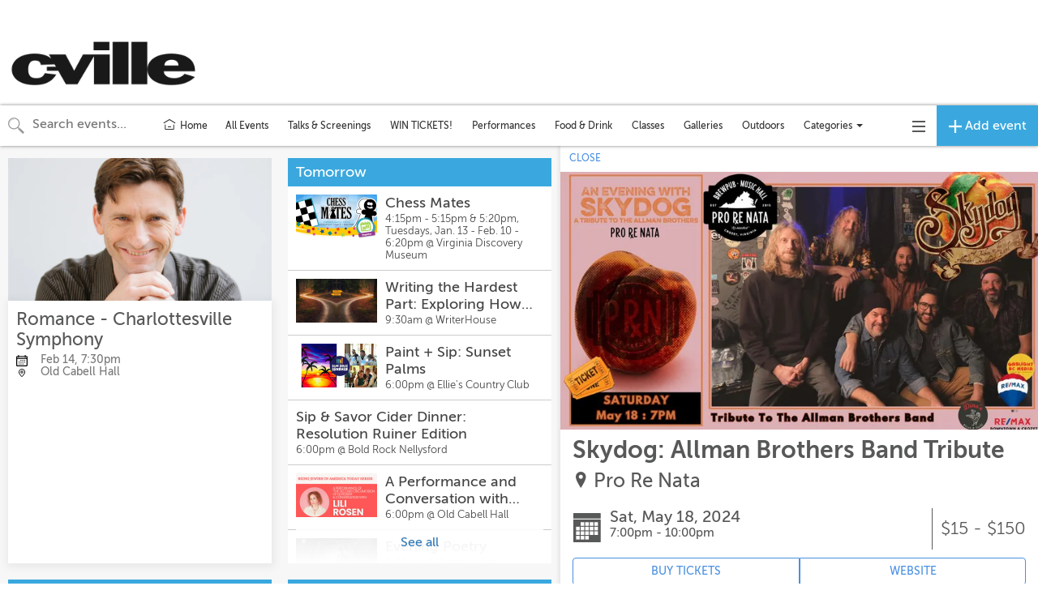

--- FILE ---
content_type: text/html; charset=utf-8
request_url: https://events.c-ville.com/calendars/all-events/3587548?proxy_host=events.c-ville.com&proxy_slug=cville
body_size: 17673
content:
<!DOCTYPE html>
<html>
  <head>
    <meta name="viewport" content="width=device-width, initial-scale=1.0, user-scalable=no"/>


<title>Skydog: Allman Brothers Band Tribute  | May 18 | C-ville Weekly</title>
<meta name="twitter:title" property="og:title" content="Skydog: Allman Brothers Band Tribute  | May 18 | C-ville Weekly" />

<meta name="description" property="og:description" content="Comprised of Virginia natives, the band admirably revives the music of the late brothers with a palpable passion that is gleamingly apparent.">
<meta name="twitter:description" content="Comprised of Virginia natives, the band admirably revives the music of the late brothers with a palpable passion that is gleamingly apparent." />

<meta property="og:type" content="website" />
<meta property="fb:app_id" content="277483642708594" />

<!-- Structured Data and Twitter Cards -->
  <link rel="canonical" href="//events.c-ville.com/cal/3587548" />
  <meta property="og:url" content="http://events.c-ville.com/cal/3587548" />
  <script type="application/ld+json">
    {
      "@context": "http://schema.org",
      "@type": "Event",
      "name": "Skydog: Allman Brothers Band Tribute ",
      "startDate": "2024-05-18T19:00:00-04:00",
      "endDate": "2024-05-18T22:00:00-04:00",
      "location": {
        "@type": "Place",
        "name": "Pro Re Nata",
        "address": {
          "@type": "PostalAddress",
          "streetAddress": "6135 Rockfish Gap Tpke., Crozet, VA 22932, USA"
        },
        "geo": {
          "@type": "GeoCoordinates",
          "latitude": "38.0484",
          "longitude": "-78.71384"
        }
      },
      "image": [
        "https://ucarecdn.com/f8f978c9-2f9b-4895-9eba-9e7fee76b293/-/crop/960x519/0,11/-/resize/800x432/"
      ],
      "offers": {
        "@type": "Offer",
        "url": "https://www.eventbrite.com/e/skydog-allman-brothers-band-tribute-pro-re-nata-tickets-814165168937?aff=oddtdtcreator"
      },
      "description": "Comprised of Virginia natives, the band admirably revives the music of the late brothers with a palpable passion that is gleamingly apparent."
    }
  </script>
    <meta name="twitter:card" content="summary_large_image" />
    <meta property="og:image" content="https://ucarecdn.com/f8f978c9-2f9b-4895-9eba-9e7fee76b293/-/crop/960x519/0,11/-/resize/800x432/">

<!-- custom partner meta tags, favicon, etc -->
  <meta name="google-site-verification" content="jGrBlXov6HTP7CnoHaFMsLHOPzowMxEDOcSa7jS1E3o" />
  
<!-- Icons & Favicons -->
<link rel="apple-touch-icon" sizes="57x57" href="https://ucarecdn.com/09daefdb-25a4-417d-b900-9cca6d6b2492/-/resize/57x57/-/format/png/">
<link rel="apple-touch-icon" sizes="60x60" href="https://ucarecdn.com/09daefdb-25a4-417d-b900-9cca6d6b2492/-/resize/60x60/-/format/png/">
<link rel="apple-touch-icon" sizes="72x72" href="https://ucarecdn.com/09daefdb-25a4-417d-b900-9cca6d6b2492/-/resize/72x72/-/format/png/">
<link rel="apple-touch-icon" sizes="76x76" href="https://ucarecdn.com/09daefdb-25a4-417d-b900-9cca6d6b2492/-/resize/76x76/-/format/png/">
<link rel="apple-touch-icon" sizes="114x114" href="https://ucarecdn.com/09daefdb-25a4-417d-b900-9cca6d6b2492/-/resize/114x114/-/format/png/">
<link rel="apple-touch-icon" sizes="120x120" href="https://ucarecdn.com/09daefdb-25a4-417d-b900-9cca6d6b2492/-/resize/120x120/-/format/png/">
<link rel="apple-touch-icon" sizes="144x144" href="https://ucarecdn.com/09daefdb-25a4-417d-b900-9cca6d6b2492/-/resize/144x144/-/format/png/">
<link rel="apple-touch-icon" sizes="152x152" href="https://ucarecdn.com/09daefdb-25a4-417d-b900-9cca6d6b2492/-/resize/152x152/-/format/png/">
<link rel="apple-touch-icon" sizes="180x180" href="https://ucarecdn.com/09daefdb-25a4-417d-b900-9cca6d6b2492/-/resize/180x180/-/format/png/">
<link rel="icon" type="image/png" sizes="192x192"  href="https://ucarecdn.com/09daefdb-25a4-417d-b900-9cca6d6b2492/-/resize/192x192/-/format/png/">
<link rel="icon" type="image/png" sizes="32x32" href="https://ucarecdn.com/09daefdb-25a4-417d-b900-9cca6d6b2492/-/resize/32x32/-/format/png/">
<link rel="icon" type="image/png" sizes="96x96" href="https://ucarecdn.com/09daefdb-25a4-417d-b900-9cca6d6b2492/-/resize/96x96/-/format/png/">
<link rel="icon" type="image/png" sizes="16x16" href="https://ucarecdn.com/09daefdb-25a4-417d-b900-9cca6d6b2492/-/resize/16x16/-/format/png/">
<link rel="manifest" href="//events.c-ville.com/manifest.json">
<meta name="msapplication-TileColor" content="#ffffff">
<meta name="msapplication-TileImage" content="https://ucarecdn.com/09daefdb-25a4-417d-b900-9cca6d6b2492/-/resize/144x144/-/format/png/">
<meta name="theme-color" content="#ffffff">


    <!-- Android helpers -->
<script type="text/javascript">

// Resize observer for Android iframe scrolling assistance
</script>

    <script type="text/javascript">

// Terrible global variables to pass data from rails to vue controllers


window.base_url = '//events.c-ville.com/cville';
window.cal_url = '//events.c-ville.com/cal';

// TODO: REMOVE color_primary after replacing all instances in repo
window.js_calendar = {
  id: 1,
  name: "C-ville Weekly",
  timezone: "America/New_York",
  lists: [{"id":1063,"name":"Sidebar"},{"id":1576,"name":"Live Music"},{"id":1622,"name":"Fridays After Five"},{"id":543,"name":"Performances"},{"id":34,"name":"WIN TICKETS!"},{"id":1895,"name":"New Year's Events"},{"id":1894,"name":"New Collection"},{"id":527,"name":"Galleries"},{"id":926,"name":"Outside"},{"id":546,"name":"Food \u0026 Drink"},{"id":1380,"name":"Trivia \u0026 Games"},{"id":525,"name":"Classes"},{"id":1618,"name":"Tom Tom Festival"},{"id":1038,"name":"Halloween Top Picks"},{"id":2274,"name":"Starr Hill Presents"},{"id":544,"name":"Talks \u0026 Screenings"}],
  neighborhoods: [],
  showimgs: true,
  categories: [{"id":1441,"name":"Food and Drink","calendar_id":1,"public":true,"display":"lgad","sort":4,"image":"","showindex":true,"from_sctk":[3,4],"to_sctk":[3,4]},{"id":17,"name":"Words","calendar_id":1,"public":true,"display":"smad","sort":3,"image":"","showindex":true,"from_sctk":[10,11],"to_sctk":[10]},{"id":46,"name":"Galleries","calendar_id":1,"public":true,"display":"lgad","sort":8,"image":"","showindex":true,"from_sctk":[6,105],"to_sctk":[105]},{"id":16,"name":"Stage","calendar_id":1,"public":true,"display":"lgad","sort":2,"image":"","showindex":true,"from_sctk":[5],"to_sctk":[5]},{"id":15,"name":"Etc.","calendar_id":1,"public":true,"display":"smad","sort":7,"image":"","showindex":true,"from_sctk":[7,8,12,87,88,106,168,160,167],"to_sctk":[12]},{"id":1680,"name":"Classes","calendar_id":1,"public":true,"display":"smad","sort":9,"image":"","showindex":true,"from_sctk":[9],"to_sctk":[]},{"id":14,"name":"Dance","calendar_id":1,"public":true,"display":"smad","sort":1,"image":"","showindex":true,"from_sctk":[2],"to_sctk":[2]},{"id":13,"name":"Music","calendar_id":1,"public":true,"display":"smad","sort":0,"image":"","showindex":true,"from_sctk":[1,273],"to_sctk":[1]}],
  design_settings: {"brand_button":{"bkg_color":"#3aa8de","text_color":"#ffffff"},"daily_header":{"bkg_color":"#3aa8de","text_color":"#ffffff"},"ongoing_header":{"bkg_color":"#000000","text_color":"#ffffff"}},
  color_primary: "#3aa8de",
  slug: "cville",
  host: "http://events.c-ville.com",
  plugs_html: "<p class=\"lead\">This option places your event on the calendar home page, as well as at the very top of the day on the full calendar view. Your event can’t be missed by Charlottesvillians looking to C-Ville Weekly for things to do and not-to-miss experiences.<\/p>",
  gpt_ads: {"header":{"adunit":"","size":"970x250"},"main":{"adunit":"","size":""},"inline":{"adunit":"","size":""},"homebanner":{"adunit":"","size":"300x250"},"homerow":{"adunit":"","size":"970x250|300x250"}},
  dfp_enabled: false,
}

  window.js_user = {
    
    
  };

  window.doNotTrack = window.doNotTrack || navigator.doNotTrack || (
    window.js_user && window.js_user !== undefined && (
      window.js_user.isSuperAdmin || window.js_user.isUsingDevelopmentEnvironment
    )
  )


  window.js_eventpage_baseurl = "https://events.scenethink.com"
  window.js_baseurl = "https://app.scenethink.com"

window.asset_base = '//events.c-ville.com';
</script>

    <!-- gtag -->
<script async src="https://www.googletagmanager.com/gtag/js?id=G-7GNRMJC913"></script>
<script async src="https://www.googletagmanager.com/gtag/js?id=G-09DQRJLK6B"></script>
<script>
  window.dataLayer = window.dataLayer || [];
  function gtag(){window.dataLayer.push(arguments);}
  window.gtagDataLayerInitializedAtDateObj = new Date()
  gtag('js', window.gtagDataLayerInitializedAtDateObj);

  window.gtag('config', 'G-7GNRMJC913', { 'send_page_view': false }); // SceneThink GA4
  window.gtag('config', 'G-09DQRJLK6B', { 'send_page_view': false }); // SceneThink Partner

  if (!window.doNotTrack) {
  window.gtag('event', 'page_view');
  }
</script>

    
    <link rel="preload" href="https://s3.amazonaws.com/assets.scenethink.com/fonts/MuseoSans_500-webfont.woff2" as="font" type="font/woff2" crossorigin>

<style>
@font-face {
    font-family: 'museo-sans';
    src: url('https://s3.amazonaws.com/assets.scenethink.com/fonts/MuseoSans_100-webfont.woff2') format('woff2'),
        url('https://s3.amazonaws.com/assets.scenethink.com/fonts/MuseoSans_100-webfont.woff') format('woff');
    font-weight: 100;
    font-style: normal;
    font-display: swap;
}
@font-face {
    font-family: 'museo-sans';
    src: url('https://s3.amazonaws.com/assets.scenethink.com/fonts/MuseoSans_300-webfont.woff2') format('woff2'),
        url('https://s3.amazonaws.com/assets.scenethink.com/fonts/MuseoSans_300-webfont.woff') format('woff');
    font-weight: 300;
    font-style: normal;
    font-display: swap;
}
@font-face {
    font-family: 'museo-sans';
    src: url('https://s3.amazonaws.com/assets.scenethink.com/fonts/MuseoSans_500-webfont.woff2') format('woff2'),
        url('https://s3.amazonaws.com/assets.scenethink.com/fonts/MuseoSans_500-webfont.woff') format('woff');
    font-weight: 500;
    font-style: normal;
    font-display: swap;
}
@font-face {
    font-family: 'museo-sans';
    src: url('https://s3.amazonaws.com/assets.scenethink.com/fonts/MuseoSans_700-webfont.woff2') format('woff2'),
        url('https://s3.amazonaws.com/assets.scenethink.com/fonts/MuseoSans_700-webfont.woff') format('woff');
    font-weight: 700;
    font-style: normal;
    font-display: swap;
}
@font-face {
    font-family: 'museo-sans';
    src: url('https://s3.amazonaws.com/assets.scenethink.com/fonts/MuseoSans_100_Italic-webfont.woff2') format('woff2'),
        url('https://s3.amazonaws.com/assets.scenethink.com/fonts/MuseoSans_100_Italic-webfont.woff') format('woff');
    font-weight: 100;
    font-style: italic;
    font-display: swap;
}
@font-face {
    font-family: 'museo-sans';
    src: url('https://s3.amazonaws.com/assets.scenethink.com/fonts/MuseoSans_300_Italic-webfont.woff2') format('woff2'),
        url('https://s3.amazonaws.com/assets.scenethink.com/fonts/MuseoSans_300_Italic-webfont.woff') format('woff');
    font-weight: 300;
    font-style: italic;
    font-display: swap;
}
@font-face {
    font-family: 'museo-sans';
    src: url('https://s3.amazonaws.com/assets.scenethink.com/fonts/MuseoSans_500_Italic-webfont.woff2') format('woff2'),
        url('https://s3.amazonaws.com/assets.scenethink.com/fonts/MuseoSans_500_Italic-webfont.woff') format('woff');
    font-weight: 500;
    font-style: italic;
    font-display: swap;
}
@font-face {
    font-family: 'museo-sans';
    src: url('https://s3.amazonaws.com/assets.scenethink.com/fonts/MuseoSans_700_Italic-webfont.woff2') format('woff2'),
        url('https://s3.amazonaws.com/assets.scenethink.com/fonts/MuseoSans_700_Italic-webfont.woff') format('woff');
    font-weight: 700;
    font-style: italic;
    font-display: swap;
}
</style>
<script>
(function() {
  "use strict";
  // Optimization for Repeat Views
  if( sessionStorage.fontsLoadedCriticalFoftPreloadFallback ) {
    document.documentElement.className += " fonts-loaded";
    return;
  } else if( "fonts" in document ) {
    document.fonts.load("500 1em museo-sans").then(function () {
      document.documentElement.className += " fonts-loaded";
      Promise.all([
        document.fonts.load("100 1em museum-sans"),
        document.fonts.load("300 1em museum-sans"),
        document.fonts.load("700 1em museum-sans"),
        document.fonts.load("italic 100 1em museum-sans"),
        document.fonts.load("italic 300 1em museum-sans"),
        document.fonts.load("italic 500 1em museum-sans"),
        document.fonts.load("italic 700 1em museum-sans")
      ]).then(function () {
        // Optimization for Repeat Views
        sessionStorage.fontsLoadedCriticalFoftPreloadFallback = true;
      });
    });
  } else {
    // use fallback
    var ref = document.getElementsByTagName( "script" )[ 0 ];
    var script = document.createElement( "script" );
    script.src = "https://s3.amazonaws.com/assets.scenethink.com/fonts/critical-foft-preload-fallback-optional.js";
    script.async = true;
    ref.parentNode.insertBefore( script, ref );
    /*
    * technically you could trigger the web font load here too and race it with
    * the polyfill load, this means creating an element with text content that
    * uses the font and attaching it to the document
    * <div style="font-family: Lato; font-weight: 400; font-style: italic">A</div>
    */
  }
})();
</script>


    <link rel="stylesheet" href="https://cdnjs.cloudflare.com/ajax/libs/tiny-slider/2.8.2/tiny-slider.css">
    <!--[if (lt IE 9)]><script src="https://cdnjs.cloudflare.com/ajax/libs/tiny-slider/2.8.2/min/tiny-slider.helper.ie8.js"></script><![endif]-->

    <link rel="stylesheet" type="text/css" href="https://pretix.eu/meekohi/taco/widget/v1.css">

    <link rel="stylesheet" media="screen" href="https://cville.scenethink.com/packs/application-769ce4b85310d68bc0653ed25bab12d8.css" />
    <link rel="stylesheet" media="all" href="https://cville.scenethink.com/assets/sctkvisitor-1985c76ff8aa5eee092f469270fe8af0c0addd70233cf6f2b5b91e1cef26c886.css" />
    <link rel="stylesheet" media="all" href="https://cville.scenethink.com/cville/calendar.css" />

    <meta name="csrf-param" content="authenticity_token" />
<meta name="csrf-token" content="ZfthxYSSRrQK3c0r89adevLWZPVw9MQXm9YqryG5UknE0ZVT5ZS_bM9kdIrg03SC1Vs4hfvIZtz2qngDxY0lGA" />
    <script src="https://cdnjs.cloudflare.com/polyfill/v3/polyfill.min.js?features=es5%2Ces6%2Ces7%2Cdefault%2CIntl%2CdevicePixelRatio%2Cfetch%2Cscreen.orientation%2C%7Eviewport"></script>

    <link href="https://fonts.googleapis.com/css?family=Noto+Sans:400,700|Noto+Serif:400,700" rel="stylesheet">

  </head>
  <body class="calendar-views-show">
    <div id="app-content" class="visitor-container">
          <div id="calendar-header" class="custom">
          
<div style="margin-bottom:4px;">
  <nav role="navigation" aria-label="main navigation" class="sctk-navbar">
    <div class="sctk-navbar-brand">
      <a href="https://c-ville.com" class="sctk-navbar-item">
          <img
            src="https://ucarecdn.com/e19e7765-3df2-423c-95af-22be562d978c/"
            alt="C-ville Weekly"
          >
      </a>
      <span
        role="button"
        aria-label="menu"
        aria-expanded="false"
        id="calendar-header-3-menu-toggle"
        class="sctk-navbar-burger"
      >
        <span aria-hidden="true"></span>
        <span aria-hidden="true"></span>
        <span aria-hidden="true"></span>
      </span>
    </div>
  </nav>
</div>
<style>
  .sctk-navbar-burger {
    appearance: none;
    background: none;
    border: none;
    color: currentColor;
    font-family: inherit;
    font-size: 1em;
    margin: 0;
    padding: 0;
  }
  .sctk-navbar {
    position: relative;
    z-index: 30;
    min-height: 3.25rem;
    margin-top: 30px;
    background-color: white;
  }
  /* .container-fluid {width: 100%;} */
  .sctk-navbar.is-white {
    background-color: white;
    color: #0a0a0a;
  }

  .sctk-navbar.is-white .sctk-navbar-brand > .sctk-navbar-item,
  .sctk-navbar.is-white .sctk-navbar-brand .sctk-navbar-link {
    color: #0a0a0a;
  }

  .sctk-navbar.is-white .sctk-navbar-brand > a.sctk-navbar-item:focus,
  .sctk-navbar.is-white .sctk-navbar-brand > a.sctk-navbar-item:hover,
  .sctk-navbar.is-white .sctk-navbar-brand > a.sctk-navbar-item.is-active,
  .sctk-navbar.is-white .sctk-navbar-brand .sctk-navbar-link:focus,
  .sctk-navbar.is-white .sctk-navbar-brand .sctk-navbar-link:hover,
  .sctk-navbar.is-white .sctk-navbar-brand .sctk-navbar-link.is-active {
    background-color: #f2f2f2;
    color: #0a0a0a;
  }

  .sctk-navbar.is-white .sctk-navbar-brand .sctk-navbar-link::after {
    border-color: #0a0a0a;
  }

  .sctk-navbar.is-white .sctk-navbar-burger {
    color: #0a0a0a;
  }

  @media screen and (min-width: 1024px) {
    .sctk-navbar.is-white .sctk-navbar-start > .sctk-navbar-item,
    .sctk-navbar.is-white .sctk-navbar-start .sctk-navbar-link,
    .sctk-navbar.is-white .sctk-navbar-end > .sctk-navbar-item,
    .sctk-navbar.is-white .sctk-navbar-end .sctk-navbar-link {
      color: #0a0a0a;
    }
    .sctk-navbar.is-white .sctk-navbar-start > a.sctk-navbar-item:focus,
    .sctk-navbar.is-white .sctk-navbar-start > a.sctk-navbar-item:hover,
    .sctk-navbar.is-white .sctk-navbar-start > a.sctk-navbar-item.is-active,
    .sctk-navbar.is-white .sctk-navbar-start .sctk-navbar-link:focus,
    .sctk-navbar.is-white .sctk-navbar-start .sctk-navbar-link:hover,
    .sctk-navbar.is-white .sctk-navbar-start .sctk-navbar-link.is-active,
    .sctk-navbar.is-white .sctk-navbar-end > a.sctk-navbar-item:focus,
    .sctk-navbar.is-white .sctk-navbar-end > a.sctk-navbar-item:hover,
    .sctk-navbar.is-white .sctk-navbar-end > a.sctk-navbar-item.is-active,
    .sctk-navbar.is-white .sctk-navbar-end .sctk-navbar-link:focus,
    .sctk-navbar.is-white .sctk-navbar-end .sctk-navbar-link:hover,
    .sctk-navbar.is-white .sctk-navbar-end .sctk-navbar-link.is-active {
      background-color: #f2f2f2;
      color: #0a0a0a;
    }
    .sctk-navbar.is-white .sctk-navbar-start .sctk-navbar-link::after,
    .sctk-navbar.is-white .sctk-navbar-end .sctk-navbar-link::after {
      border-color: #0a0a0a;
    }
    .sctk-navbar.is-white .sctk-navbar-item.has-dropdown:focus .sctk-navbar-link,
    .sctk-navbar.is-white .sctk-navbar-item.has-dropdown:hover .sctk-navbar-link,
    .sctk-navbar.is-white .sctk-navbar-item.has-dropdown.is-active .sctk-navbar-link {
      background-color: #f2f2f2;
      color: #0a0a0a;
    }
    .sctk-navbar.is-white .sctk-navbar-dropdown a.sctk-navbar-item.is-active {
      background-color: white;
      color: #0a0a0a;
    }
  }

  .sctk-navbar.is-black {
    background-color: #0a0a0a;
    color: white;
  }

  .sctk-navbar.is-black .sctk-navbar-brand > .sctk-navbar-item,
  .sctk-navbar.is-black .sctk-navbar-brand .sctk-navbar-link {
    color: white;
  }

  .sctk-navbar.is-black .sctk-navbar-brand > a.sctk-navbar-item:focus,
  .sctk-navbar.is-black .sctk-navbar-brand > a.sctk-navbar-item:hover,
  .sctk-navbar.is-black .sctk-navbar-brand > a.sctk-navbar-item.is-active,
  .sctk-navbar.is-black .sctk-navbar-brand .sctk-navbar-link:focus,
  .sctk-navbar.is-black .sctk-navbar-brand .sctk-navbar-link:hover,
  .sctk-navbar.is-black .sctk-navbar-brand .sctk-navbar-link.is-active {
    background-color: black;
    color: white;
  }

  .sctk-navbar.is-black .sctk-navbar-brand .sctk-navbar-link::after {
    border-color: white;
  }

  .sctk-navbar.is-black .sctk-navbar-burger {
    color: white;
  }

  @media screen and (min-width: 1024px) {
    .sctk-navbar.is-black .sctk-navbar-start > .sctk-navbar-item,
    .sctk-navbar.is-black .sctk-navbar-start .sctk-navbar-link,
    .sctk-navbar.is-black .sctk-navbar-end > .sctk-navbar-item,
    .sctk-navbar.is-black .sctk-navbar-end .sctk-navbar-link {
      color: white;
    }
    .sctk-navbar.is-black .sctk-navbar-start > a.sctk-navbar-item:focus,
    .sctk-navbar.is-black .sctk-navbar-start > a.sctk-navbar-item:hover,
    .sctk-navbar.is-black .sctk-navbar-start > a.sctk-navbar-item.is-active,
    .sctk-navbar.is-black .sctk-navbar-start .sctk-navbar-link:focus,
    .sctk-navbar.is-black .sctk-navbar-start .sctk-navbar-link:hover,
    .sctk-navbar.is-black .sctk-navbar-start .sctk-navbar-link.is-active,
    .sctk-navbar.is-black .sctk-navbar-end > a.sctk-navbar-item:focus,
    .sctk-navbar.is-black .sctk-navbar-end > a.sctk-navbar-item:hover,
    .sctk-navbar.is-black .sctk-navbar-end > a.sctk-navbar-item.is-active,
    .sctk-navbar.is-black .sctk-navbar-end .sctk-navbar-link:focus,
    .sctk-navbar.is-black .sctk-navbar-end .sctk-navbar-link:hover,
    .sctk-navbar.is-black .sctk-navbar-end .sctk-navbar-link.is-active {
      background-color: black;
      color: white;
    }
    .sctk-navbar.is-black .sctk-navbar-start .sctk-navbar-link::after,
    .sctk-navbar.is-black .sctk-navbar-end .sctk-navbar-link::after {
      border-color: white;
    }
    .sctk-navbar.is-black .sctk-navbar-item.has-dropdown:focus .sctk-navbar-link,
    .sctk-navbar.is-black .sctk-navbar-item.has-dropdown:hover .sctk-navbar-link,
    .sctk-navbar.is-black .sctk-navbar-item.has-dropdown.is-active .sctk-navbar-link {
      background-color: black;
      color: white;
    }
    .sctk-navbar.is-black .sctk-navbar-dropdown a.sctk-navbar-item.is-active {
      background-color: #0a0a0a;
      color: white;
    }
  }

  .sctk-navbar.is-light {
    background-color: whitesmoke;
    color: rgba(0, 0, 0, 0.7);
  }

  .sctk-navbar.is-light .sctk-navbar-brand > .sctk-navbar-item,
  .sctk-navbar.is-light .sctk-navbar-brand .sctk-navbar-link {
    color: rgba(0, 0, 0, 0.7);
  }

  .sctk-navbar.is-light .sctk-navbar-brand > a.sctk-navbar-item:focus,
  .sctk-navbar.is-light .sctk-navbar-brand > a.sctk-navbar-item:hover,
  .sctk-navbar.is-light .sctk-navbar-brand > a.sctk-navbar-item.is-active,
  .sctk-navbar.is-light .sctk-navbar-brand .sctk-navbar-link:focus,
  .sctk-navbar.is-light .sctk-navbar-brand .sctk-navbar-link:hover,
  .sctk-navbar.is-light .sctk-navbar-brand .sctk-navbar-link.is-active {
    background-color: #e8e8e8;
    color: rgba(0, 0, 0, 0.7);
  }

  .sctk-navbar.is-light .sctk-navbar-brand .sctk-navbar-link::after {
    border-color: rgba(0, 0, 0, 0.7);
  }

  .sctk-navbar.is-light .sctk-navbar-burger {
    color: rgba(0, 0, 0, 0.7);
  }

  @media screen and (min-width: 1024px) {
    .sctk-navbar.is-light .sctk-navbar-start > .sctk-navbar-item,
    .sctk-navbar.is-light .sctk-navbar-start .sctk-navbar-link,
    .sctk-navbar.is-light .sctk-navbar-end > .sctk-navbar-item,
    .sctk-navbar.is-light .sctk-navbar-end .sctk-navbar-link {
      color: rgba(0, 0, 0, 0.7);
    }
    .sctk-navbar.is-light .sctk-navbar-start > a.sctk-navbar-item:focus,
    .sctk-navbar.is-light .sctk-navbar-start > a.sctk-navbar-item:hover,
    .sctk-navbar.is-light .sctk-navbar-start > a.sctk-navbar-item.is-active,
    .sctk-navbar.is-light .sctk-navbar-start .sctk-navbar-link:focus,
    .sctk-navbar.is-light .sctk-navbar-start .sctk-navbar-link:hover,
    .sctk-navbar.is-light .sctk-navbar-start .sctk-navbar-link.is-active,
    .sctk-navbar.is-light .sctk-navbar-end > a.sctk-navbar-item:focus,
    .sctk-navbar.is-light .sctk-navbar-end > a.sctk-navbar-item:hover,
    .sctk-navbar.is-light .sctk-navbar-end > a.sctk-navbar-item.is-active,
    .sctk-navbar.is-light .sctk-navbar-end .sctk-navbar-link:focus,
    .sctk-navbar.is-light .sctk-navbar-end .sctk-navbar-link:hover,
    .sctk-navbar.is-light .sctk-navbar-end .sctk-navbar-link.is-active {
      background-color: #e8e8e8;
      color: rgba(0, 0, 0, 0.7);
    }
    .sctk-navbar.is-light .sctk-navbar-start .sctk-navbar-link::after,
    .sctk-navbar.is-light .sctk-navbar-end .sctk-navbar-link::after {
      border-color: rgba(0, 0, 0, 0.7);
    }
    .sctk-navbar.is-light .sctk-navbar-item.has-dropdown:focus .sctk-navbar-link,
    .sctk-navbar.is-light .sctk-navbar-item.has-dropdown:hover .sctk-navbar-link,
    .sctk-navbar.is-light .sctk-navbar-item.has-dropdown.is-active .sctk-navbar-link {
      background-color: #e8e8e8;
      color: rgba(0, 0, 0, 0.7);
    }
    .sctk-navbar.is-light .sctk-navbar-dropdown a.sctk-navbar-item.is-active {
      background-color: whitesmoke;
      color: rgba(0, 0, 0, 0.7);
    }
  }

  .sctk-navbar.is-dark {
    background-color: #363636;
    color: #fff;
  }

  .sctk-navbar.is-dark .sctk-navbar-brand > .sctk-navbar-item,
  .sctk-navbar.is-dark .sctk-navbar-brand .sctk-navbar-link {
    color: #fff;
  }

  .sctk-navbar.is-dark .sctk-navbar-brand > a.sctk-navbar-item:focus,
  .sctk-navbar.is-dark .sctk-navbar-brand > a.sctk-navbar-item:hover,
  .sctk-navbar.is-dark .sctk-navbar-brand > a.sctk-navbar-item.is-active,
  .sctk-navbar.is-dark .sctk-navbar-brand .sctk-navbar-link:focus,
  .sctk-navbar.is-dark .sctk-navbar-brand .sctk-navbar-link:hover,
  .sctk-navbar.is-dark .sctk-navbar-brand .sctk-navbar-link.is-active {
    background-color: #292929;
    color: #fff;
  }

  .sctk-navbar.is-dark .sctk-navbar-brand .sctk-navbar-link::after {
    border-color: #fff;
  }

  .sctk-navbar.is-dark .sctk-navbar-burger {
    color: #fff;
  }

  @media screen and (min-width: 1024px) {
    .sctk-navbar.is-dark .sctk-navbar-start > .sctk-navbar-item,
    .sctk-navbar.is-dark .sctk-navbar-start .sctk-navbar-link,
    .sctk-navbar.is-dark .sctk-navbar-end > .sctk-navbar-item,
    .sctk-navbar.is-dark .sctk-navbar-end .sctk-navbar-link {
      color: #fff;
    }
    .sctk-navbar.is-dark .sctk-navbar-start > a.sctk-navbar-item:focus,
    .sctk-navbar.is-dark .sctk-navbar-start > a.sctk-navbar-item:hover,
    .sctk-navbar.is-dark .sctk-navbar-start > a.sctk-navbar-item.is-active,
    .sctk-navbar.is-dark .sctk-navbar-start .sctk-navbar-link:focus,
    .sctk-navbar.is-dark .sctk-navbar-start .sctk-navbar-link:hover,
    .sctk-navbar.is-dark .sctk-navbar-start .sctk-navbar-link.is-active,
    .sctk-navbar.is-dark .sctk-navbar-end > a.sctk-navbar-item:focus,
    .sctk-navbar.is-dark .sctk-navbar-end > a.sctk-navbar-item:hover,
    .sctk-navbar.is-dark .sctk-navbar-end > a.sctk-navbar-item.is-active,
    .sctk-navbar.is-dark .sctk-navbar-end .sctk-navbar-link:focus,
    .sctk-navbar.is-dark .sctk-navbar-end .sctk-navbar-link:hover,
    .sctk-navbar.is-dark .sctk-navbar-end .sctk-navbar-link.is-active {
      background-color: #292929;
      color: #fff;
    }
    .sctk-navbar.is-dark .sctk-navbar-start .sctk-navbar-link::after,
    .sctk-navbar.is-dark .sctk-navbar-end .sctk-navbar-link::after {
      border-color: #fff;
    }
    .sctk-navbar.is-dark .sctk-navbar-item.has-dropdown:focus .sctk-navbar-link,
    .sctk-navbar.is-dark .sctk-navbar-item.has-dropdown:hover .sctk-navbar-link,
    .sctk-navbar.is-dark .sctk-navbar-item.has-dropdown.is-active .sctk-navbar-link {
      background-color: #292929;
      color: #fff;
    }
    .sctk-navbar.is-dark .sctk-navbar-dropdown a.sctk-navbar-item.is-active {
      background-color: #363636;
      color: #fff;
    }
  }

  .sctk-navbar.is-primary {
    background-color: #00d1b2;
    color: #fff;
  }

  .sctk-navbar.is-primary .sctk-navbar-brand > .sctk-navbar-item,
  .sctk-navbar.is-primary .sctk-navbar-brand .sctk-navbar-link {
    color: #fff;
  }

  .sctk-navbar.is-primary .sctk-navbar-brand > a.sctk-navbar-item:focus,
  .sctk-navbar.is-primary .sctk-navbar-brand > a.sctk-navbar-item:hover,
  .sctk-navbar.is-primary .sctk-navbar-brand > a.sctk-navbar-item.is-active,
  .sctk-navbar.is-primary .sctk-navbar-brand .sctk-navbar-link:focus,
  .sctk-navbar.is-primary .sctk-navbar-brand .sctk-navbar-link:hover,
  .sctk-navbar.is-primary .sctk-navbar-brand .sctk-navbar-link.is-active {
    background-color: #00b89c;
    color: #fff;
  }

  .sctk-navbar.is-primary .sctk-navbar-brand .sctk-navbar-link::after {
    border-color: #fff;
  }

  .sctk-navbar.is-primary .sctk-navbar-burger {
    color: #fff;
  }

  @media screen and (min-width: 1024px) {
    .sctk-navbar.is-primary .sctk-navbar-start > .sctk-navbar-item,
    .sctk-navbar.is-primary .sctk-navbar-start .sctk-navbar-link,
    .sctk-navbar.is-primary .sctk-navbar-end > .sctk-navbar-item,
    .sctk-navbar.is-primary .sctk-navbar-end .sctk-navbar-link {
      color: #fff;
    }
    .sctk-navbar.is-primary .sctk-navbar-start > a.sctk-navbar-item:focus,
    .sctk-navbar.is-primary .sctk-navbar-start > a.sctk-navbar-item:hover,
    .sctk-navbar.is-primary .sctk-navbar-start > a.sctk-navbar-item.is-active,
    .sctk-navbar.is-primary .sctk-navbar-start .sctk-navbar-link:focus,
    .sctk-navbar.is-primary .sctk-navbar-start .sctk-navbar-link:hover,
    .sctk-navbar.is-primary .sctk-navbar-start .sctk-navbar-link.is-active,
    .sctk-navbar.is-primary .sctk-navbar-end > a.sctk-navbar-item:focus,
    .sctk-navbar.is-primary .sctk-navbar-end > a.sctk-navbar-item:hover,
    .sctk-navbar.is-primary .sctk-navbar-end > a.sctk-navbar-item.is-active,
    .sctk-navbar.is-primary .sctk-navbar-end .sctk-navbar-link:focus,
    .sctk-navbar.is-primary .sctk-navbar-end .sctk-navbar-link:hover,
    .sctk-navbar.is-primary .sctk-navbar-end .sctk-navbar-link.is-active {
      background-color: #00b89c;
      color: #fff;
    }
    .sctk-navbar.is-primary .sctk-navbar-start .sctk-navbar-link::after,
    .sctk-navbar.is-primary .sctk-navbar-end .sctk-navbar-link::after {
      border-color: #fff;
    }
    .sctk-navbar.is-primary .sctk-navbar-item.has-dropdown:focus .sctk-navbar-link,
    .sctk-navbar.is-primary .sctk-navbar-item.has-dropdown:hover .sctk-navbar-link,
    .sctk-navbar.is-primary .sctk-navbar-item.has-dropdown.is-active .sctk-navbar-link {
      background-color: #00b89c;
      color: #fff;
    }
    .sctk-navbar.is-primary .sctk-navbar-dropdown a.sctk-navbar-item.is-active {
      background-color: #00d1b2;
      color: #fff;
    }
  }

  .sctk-navbar.is-link {
    background-color: #485fc7;
    color: #fff;
  }

  .sctk-navbar.is-link .sctk-navbar-brand > .sctk-navbar-item,
  .sctk-navbar.is-link .sctk-navbar-brand .sctk-navbar-link {
    color: #fff;
  }

  .sctk-navbar.is-link .sctk-navbar-brand > a.sctk-navbar-item:focus,
  .sctk-navbar.is-link .sctk-navbar-brand > a.sctk-navbar-item:hover,
  .sctk-navbar.is-link .sctk-navbar-brand > a.sctk-navbar-item.is-active,
  .sctk-navbar.is-link .sctk-navbar-brand .sctk-navbar-link:focus,
  .sctk-navbar.is-link .sctk-navbar-brand .sctk-navbar-link:hover,
  .sctk-navbar.is-link .sctk-navbar-brand .sctk-navbar-link.is-active {
    background-color: #3a51bb;
    color: #fff;
  }

  .sctk-navbar.is-link .sctk-navbar-brand .sctk-navbar-link::after {
    border-color: #fff;
  }

  .sctk-navbar.is-link .sctk-navbar-burger {
    color: #fff;
  }

  @media screen and (min-width: 1024px) {
    .sctk-navbar.is-link .sctk-navbar-start > .sctk-navbar-item,
    .sctk-navbar.is-link .sctk-navbar-start .sctk-navbar-link,
    .sctk-navbar.is-link .sctk-navbar-end > .sctk-navbar-item,
    .sctk-navbar.is-link .sctk-navbar-end .sctk-navbar-link {
      color: #fff;
    }
    .sctk-navbar.is-link .sctk-navbar-start > a.sctk-navbar-item:focus,
    .sctk-navbar.is-link .sctk-navbar-start > a.sctk-navbar-item:hover,
    .sctk-navbar.is-link .sctk-navbar-start > a.sctk-navbar-item.is-active,
    .sctk-navbar.is-link .sctk-navbar-start .sctk-navbar-link:focus,
    .sctk-navbar.is-link .sctk-navbar-start .sctk-navbar-link:hover,
    .sctk-navbar.is-link .sctk-navbar-start .sctk-navbar-link.is-active,
    .sctk-navbar.is-link .sctk-navbar-end > a.sctk-navbar-item:focus,
    .sctk-navbar.is-link .sctk-navbar-end > a.sctk-navbar-item:hover,
    .sctk-navbar.is-link .sctk-navbar-end > a.sctk-navbar-item.is-active,
    .sctk-navbar.is-link .sctk-navbar-end .sctk-navbar-link:focus,
    .sctk-navbar.is-link .sctk-navbar-end .sctk-navbar-link:hover,
    .sctk-navbar.is-link .sctk-navbar-end .sctk-navbar-link.is-active {
      background-color: #3a51bb;
      color: #fff;
    }
    .sctk-navbar.is-link .sctk-navbar-start .sctk-navbar-link::after,
    .sctk-navbar.is-link .sctk-navbar-end .sctk-navbar-link::after {
      border-color: #fff;
    }
    .sctk-navbar.is-link .sctk-navbar-item.has-dropdown:focus .sctk-navbar-link,
    .sctk-navbar.is-link .sctk-navbar-item.has-dropdown:hover .sctk-navbar-link,
    .sctk-navbar.is-link .sctk-navbar-item.has-dropdown.is-active .sctk-navbar-link {
      background-color: #3a51bb;
      color: #fff;
    }
    .sctk-navbar.is-link .sctk-navbar-dropdown a.sctk-navbar-item.is-active {
      background-color: #485fc7;
      color: #fff;
    }
  }

  .sctk-navbar.is-info {
    background-color: #3e8ed0;
    color: #fff;
  }

  .sctk-navbar.is-info .sctk-navbar-brand > .sctk-navbar-item,
  .sctk-navbar.is-info .sctk-navbar-brand .sctk-navbar-link {
    color: #fff;
  }

  .sctk-navbar.is-info .sctk-navbar-brand > a.sctk-navbar-item:focus,
  .sctk-navbar.is-info .sctk-navbar-brand > a.sctk-navbar-item:hover,
  .sctk-navbar.is-info .sctk-navbar-brand > a.sctk-navbar-item.is-active,
  .sctk-navbar.is-info .sctk-navbar-brand .sctk-navbar-link:focus,
  .sctk-navbar.is-info .sctk-navbar-brand .sctk-navbar-link:hover,
  .sctk-navbar.is-info .sctk-navbar-brand .sctk-navbar-link.is-active {
    background-color: #3082c5;
    color: #fff;
  }

  .sctk-navbar.is-info .sctk-navbar-brand .sctk-navbar-link::after {
    border-color: #fff;
  }

  .sctk-navbar.is-info .sctk-navbar-burger {
    color: #fff;
  }

  @media screen and (min-width: 1024px) {
    .sctk-navbar.is-info .sctk-navbar-start > .sctk-navbar-item,
    .sctk-navbar.is-info .sctk-navbar-start .sctk-navbar-link,
    .sctk-navbar.is-info .sctk-navbar-end > .sctk-navbar-item,
    .sctk-navbar.is-info .sctk-navbar-end .sctk-navbar-link {
      color: #fff;
    }
    .sctk-navbar.is-info .sctk-navbar-start > a.sctk-navbar-item:focus,
    .sctk-navbar.is-info .sctk-navbar-start > a.sctk-navbar-item:hover,
    .sctk-navbar.is-info .sctk-navbar-start > a.sctk-navbar-item.is-active,
    .sctk-navbar.is-info .sctk-navbar-start .sctk-navbar-link:focus,
    .sctk-navbar.is-info .sctk-navbar-start .sctk-navbar-link:hover,
    .sctk-navbar.is-info .sctk-navbar-start .sctk-navbar-link.is-active,
    .sctk-navbar.is-info .sctk-navbar-end > a.sctk-navbar-item:focus,
    .sctk-navbar.is-info .sctk-navbar-end > a.sctk-navbar-item:hover,
    .sctk-navbar.is-info .sctk-navbar-end > a.sctk-navbar-item.is-active,
    .sctk-navbar.is-info .sctk-navbar-end .sctk-navbar-link:focus,
    .sctk-navbar.is-info .sctk-navbar-end .sctk-navbar-link:hover,
    .sctk-navbar.is-info .sctk-navbar-end .sctk-navbar-link.is-active {
      background-color: #3082c5;
      color: #fff;
    }
    .sctk-navbar.is-info .sctk-navbar-start .sctk-navbar-link::after,
    .sctk-navbar.is-info .sctk-navbar-end .sctk-navbar-link::after {
      border-color: #fff;
    }
    .sctk-navbar.is-info .sctk-navbar-item.has-dropdown:focus .sctk-navbar-link,
    .sctk-navbar.is-info .sctk-navbar-item.has-dropdown:hover .sctk-navbar-link,
    .sctk-navbar.is-info .sctk-navbar-item.has-dropdown.is-active .sctk-navbar-link {
      background-color: #3082c5;
      color: #fff;
    }
    .sctk-navbar.is-info .sctk-navbar-dropdown a.sctk-navbar-item.is-active {
      background-color: #3e8ed0;
      color: #fff;
    }
  }

  .sctk-navbar.is-success {
    background-color: #48c78e;
    color: #fff;
  }

  .sctk-navbar.is-success .sctk-navbar-brand > .sctk-navbar-item,
  .sctk-navbar.is-success .sctk-navbar-brand .sctk-navbar-link {
    color: #fff;
  }

  .sctk-navbar.is-success .sctk-navbar-brand > a.sctk-navbar-item:focus,
  .sctk-navbar.is-success .sctk-navbar-brand > a.sctk-navbar-item:hover,
  .sctk-navbar.is-success .sctk-navbar-brand > a.sctk-navbar-item.is-active,
  .sctk-navbar.is-success .sctk-navbar-brand .sctk-navbar-link:focus,
  .sctk-navbar.is-success .sctk-navbar-brand .sctk-navbar-link:hover,
  .sctk-navbar.is-success .sctk-navbar-brand .sctk-navbar-link.is-active {
    background-color: #3abb81;
    color: #fff;
  }

  .sctk-navbar.is-success .sctk-navbar-brand .sctk-navbar-link::after {
    border-color: #fff;
  }

  .sctk-navbar.is-success .sctk-navbar-burger {
    color: #fff;
  }

  @media screen and (min-width: 1024px) {
    .sctk-navbar.is-success .sctk-navbar-start > .sctk-navbar-item,
    .sctk-navbar.is-success .sctk-navbar-start .sctk-navbar-link,
    .sctk-navbar.is-success .sctk-navbar-end > .sctk-navbar-item,
    .sctk-navbar.is-success .sctk-navbar-end .sctk-navbar-link {
      color: #fff;
    }
    .sctk-navbar.is-success .sctk-navbar-start > a.sctk-navbar-item:focus,
    .sctk-navbar.is-success .sctk-navbar-start > a.sctk-navbar-item:hover,
    .sctk-navbar.is-success .sctk-navbar-start > a.sctk-navbar-item.is-active,
    .sctk-navbar.is-success .sctk-navbar-start .sctk-navbar-link:focus,
    .sctk-navbar.is-success .sctk-navbar-start .sctk-navbar-link:hover,
    .sctk-navbar.is-success .sctk-navbar-start .sctk-navbar-link.is-active,
    .sctk-navbar.is-success .sctk-navbar-end > a.sctk-navbar-item:focus,
    .sctk-navbar.is-success .sctk-navbar-end > a.sctk-navbar-item:hover,
    .sctk-navbar.is-success .sctk-navbar-end > a.sctk-navbar-item.is-active,
    .sctk-navbar.is-success .sctk-navbar-end .sctk-navbar-link:focus,
    .sctk-navbar.is-success .sctk-navbar-end .sctk-navbar-link:hover,
    .sctk-navbar.is-success .sctk-navbar-end .sctk-navbar-link.is-active {
      background-color: #3abb81;
      color: #fff;
    }
    .sctk-navbar.is-success .sctk-navbar-start .sctk-navbar-link::after,
    .sctk-navbar.is-success .sctk-navbar-end .sctk-navbar-link::after {
      border-color: #fff;
    }
    .sctk-navbar.is-success .sctk-navbar-item.has-dropdown:focus .sctk-navbar-link,
    .sctk-navbar.is-success .sctk-navbar-item.has-dropdown:hover .sctk-navbar-link,
    .sctk-navbar.is-success .sctk-navbar-item.has-dropdown.is-active .sctk-navbar-link {
      background-color: #3abb81;
      color: #fff;
    }
    .sctk-navbar.is-success .sctk-navbar-dropdown a.sctk-navbar-item.is-active {
      background-color: #48c78e;
      color: #fff;
    }
  }

  .sctk-navbar.is-warning {
    background-color: #ffe08a;
    color: rgba(0, 0, 0, 0.7);
  }

  .sctk-navbar.is-warning .sctk-navbar-brand > .sctk-navbar-item,
  .sctk-navbar.is-warning .sctk-navbar-brand .sctk-navbar-link {
    color: rgba(0, 0, 0, 0.7);
  }

  .sctk-navbar.is-warning .sctk-navbar-brand > a.sctk-navbar-item:focus,
  .sctk-navbar.is-warning .sctk-navbar-brand > a.sctk-navbar-item:hover,
  .sctk-navbar.is-warning .sctk-navbar-brand > a.sctk-navbar-item.is-active,
  .sctk-navbar.is-warning .sctk-navbar-brand .sctk-navbar-link:focus,
  .sctk-navbar.is-warning .sctk-navbar-brand .sctk-navbar-link:hover,
  .sctk-navbar.is-warning .sctk-navbar-brand .sctk-navbar-link.is-active {
    background-color: #ffd970;
    color: rgba(0, 0, 0, 0.7);
  }

  .sctk-navbar.is-warning .sctk-navbar-brand .sctk-navbar-link::after {
    border-color: rgba(0, 0, 0, 0.7);
  }

  .sctk-navbar.is-warning .sctk-navbar-burger {
    color: rgba(0, 0, 0, 0.7);
  }

  @media screen and (min-width: 1024px) {
    .sctk-navbar.is-warning .sctk-navbar-start > .sctk-navbar-item,
    .sctk-navbar.is-warning .sctk-navbar-start .sctk-navbar-link,
    .sctk-navbar.is-warning .sctk-navbar-end > .sctk-navbar-item,
    .sctk-navbar.is-warning .sctk-navbar-end .sctk-navbar-link {
      color: rgba(0, 0, 0, 0.7);
    }
    .sctk-navbar.is-warning .sctk-navbar-start > a.sctk-navbar-item:focus,
    .sctk-navbar.is-warning .sctk-navbar-start > a.sctk-navbar-item:hover,
    .sctk-navbar.is-warning .sctk-navbar-start > a.sctk-navbar-item.is-active,
    .sctk-navbar.is-warning .sctk-navbar-start .sctk-navbar-link:focus,
    .sctk-navbar.is-warning .sctk-navbar-start .sctk-navbar-link:hover,
    .sctk-navbar.is-warning .sctk-navbar-start .sctk-navbar-link.is-active,
    .sctk-navbar.is-warning .sctk-navbar-end > a.sctk-navbar-item:focus,
    .sctk-navbar.is-warning .sctk-navbar-end > a.sctk-navbar-item:hover,
    .sctk-navbar.is-warning .sctk-navbar-end > a.sctk-navbar-item.is-active,
    .sctk-navbar.is-warning .sctk-navbar-end .sctk-navbar-link:focus,
    .sctk-navbar.is-warning .sctk-navbar-end .sctk-navbar-link:hover,
    .sctk-navbar.is-warning .sctk-navbar-end .sctk-navbar-link.is-active {
      background-color: #ffd970;
      color: rgba(0, 0, 0, 0.7);
    }
    .sctk-navbar.is-warning .sctk-navbar-start .sctk-navbar-link::after,
    .sctk-navbar.is-warning .sctk-navbar-end .sctk-navbar-link::after {
      border-color: rgba(0, 0, 0, 0.7);
    }
    .sctk-navbar.is-warning .sctk-navbar-item.has-dropdown:focus .sctk-navbar-link,
    .sctk-navbar.is-warning .sctk-navbar-item.has-dropdown:hover .sctk-navbar-link,
    .sctk-navbar.is-warning .sctk-navbar-item.has-dropdown.is-active .sctk-navbar-link {
      background-color: #ffd970;
      color: rgba(0, 0, 0, 0.7);
    }
    .sctk-navbar.is-warning .sctk-navbar-dropdown a.sctk-navbar-item.is-active {
      background-color: #ffe08a;
      color: rgba(0, 0, 0, 0.7);
    }
  }

  .sctk-navbar.is-danger {
    background-color: #f14668;
    color: #fff;
  }

  .sctk-navbar.is-danger .sctk-navbar-brand > .sctk-navbar-item,
  .sctk-navbar.is-danger .sctk-navbar-brand .sctk-navbar-link {
    color: #fff;
  }

  .sctk-navbar.is-danger .sctk-navbar-brand > a.sctk-navbar-item:focus,
  .sctk-navbar.is-danger .sctk-navbar-brand > a.sctk-navbar-item:hover,
  .sctk-navbar.is-danger .sctk-navbar-brand > a.sctk-navbar-item.is-active,
  .sctk-navbar.is-danger .sctk-navbar-brand .sctk-navbar-link:focus,
  .sctk-navbar.is-danger .sctk-navbar-brand .sctk-navbar-link:hover,
  .sctk-navbar.is-danger .sctk-navbar-brand .sctk-navbar-link.is-active {
    background-color: #ef2e55;
    color: #fff;
  }

  .sctk-navbar.is-danger .sctk-navbar-brand .sctk-navbar-link::after {
    border-color: #fff;
  }

  .sctk-navbar.is-danger .sctk-navbar-burger {
    color: #fff;
  }

  @media screen and (min-width: 1024px) {
    .sctk-navbar.is-danger .sctk-navbar-start > .sctk-navbar-item,
    .sctk-navbar.is-danger .sctk-navbar-start .sctk-navbar-link,
    .sctk-navbar.is-danger .sctk-navbar-end > .sctk-navbar-item,
    .sctk-navbar.is-danger .sctk-navbar-end .sctk-navbar-link {
      color: #fff;
    }
    .sctk-navbar.is-danger .sctk-navbar-start > a.sctk-navbar-item:focus,
    .sctk-navbar.is-danger .sctk-navbar-start > a.sctk-navbar-item:hover,
    .sctk-navbar.is-danger .sctk-navbar-start > a.sctk-navbar-item.is-active,
    .sctk-navbar.is-danger .sctk-navbar-start .sctk-navbar-link:focus,
    .sctk-navbar.is-danger .sctk-navbar-start .sctk-navbar-link:hover,
    .sctk-navbar.is-danger .sctk-navbar-start .sctk-navbar-link.is-active,
    .sctk-navbar.is-danger .sctk-navbar-end > a.sctk-navbar-item:focus,
    .sctk-navbar.is-danger .sctk-navbar-end > a.sctk-navbar-item:hover,
    .sctk-navbar.is-danger .sctk-navbar-end > a.sctk-navbar-item.is-active,
    .sctk-navbar.is-danger .sctk-navbar-end .sctk-navbar-link:focus,
    .sctk-navbar.is-danger .sctk-navbar-end .sctk-navbar-link:hover,
    .sctk-navbar.is-danger .sctk-navbar-end .sctk-navbar-link.is-active {
      background-color: #ef2e55;
      color: #fff;
    }
    .sctk-navbar.is-danger .sctk-navbar-start .sctk-navbar-link::after,
    .sctk-navbar.is-danger .sctk-navbar-end .sctk-navbar-link::after {
      border-color: #fff;
    }
    .sctk-navbar.is-danger .sctk-navbar-item.has-dropdown:focus .sctk-navbar-link,
    .sctk-navbar.is-danger .sctk-navbar-item.has-dropdown:hover .sctk-navbar-link,
    .sctk-navbar.is-danger .sctk-navbar-item.has-dropdown.is-active .sctk-navbar-link {
      background-color: #ef2e55;
      color: #fff;
    }
    .sctk-navbar.is-danger .sctk-navbar-dropdown a.sctk-navbar-item.is-active {
      background-color: #f14668;
      color: #fff;
    }
  }

  .sctk-navbar > .container {
    align-items: stretch;
    display: flex;
    min-height: 3.25rem;
    width: 100%;
  }

  .sctk-navbar.has-shadow {
    box-shadow: 0 2px 0 0 whitesmoke;
  }

  .sctk-navbar.is-fixed-bottom,
  .sctk-navbar.is-fixed-top {
    left: 0;
    position: fixed;
    right: 0;
    z-index: 30;
  }

  .sctk-navbar.is-fixed-bottom {
    bottom: 0;
  }

  .sctk-navbar.is-fixed-bottom.has-shadow {
    box-shadow: 0 -2px 0 0 whitesmoke;
  }

  .sctk-navbar.is-fixed-top {
    top: 0;
  }
  /*
  html.has-navbar-fixed-top,
  body.has-navbar-fixed-top {
    padding-top: 3.25rem;
  }

  html.has-navbar-fixed-bottom,
  body.has-navbar-fixed-bottom {
    padding-bottom: 3.25rem;
  }
  */

  .sctk-navbar-brand,
  .sctk-navbar-tabs {
    align-items: stretch;
    display: flex;
    flex-shrink: 0;
    min-height: 3.25rem;
  }

  .sctk-navbar-brand a.sctk-navbar-item:focus,
  .sctk-navbar-brand a.sctk-navbar-item:hover {
    background-color: transparent;
  }

  .sctk-navbar-tabs {
    -webkit-overflow-scrolling: touch;
    max-width: 100vw;
    overflow-x: auto;
    overflow-y: hidden;
  }

  .sctk-navbar-burger {
    color: #4a4a4a;
    cursor: pointer;
    display: block;
    height: 3.25rem;
    position: relative;
    width: 3.25rem;
    margin-left: auto;
  }

  .sctk-navbar-burger span {
    background-color: currentColor;
    display: block;
    height: 1px;
    left: calc(50% - 8px);
    position: absolute;
    transform-origin: center;
    transition-duration: 86ms;
    transition-property: background-color, opacity, transform;
    transition-timing-function: ease-out;
    width: 16px;
  }

  .sctk-navbar-burger span:nth-child(1) {
    top: calc(50% - 6px);
  }

  .sctk-navbar-burger span:nth-child(2) {
    top: calc(50% - 1px);
  }

  .sctk-navbar-burger span:nth-child(3) {
    top: calc(50% + 4px);
  }

  .sctk-navbar-burger:hover {
    background-color: rgba(0, 0, 0, 0.05);
  }

  .sctk-navbar-burger.is-active span:nth-child(1) {
    transform: translateY(5px) rotate(45deg);
  }

  .sctk-navbar-burger.is-active span:nth-child(2) {
    opacity: 0;
  }

  .sctk-navbar-burger.is-active span:nth-child(3) {
    transform: translateY(-5px) rotate(-45deg);
  }

  .sctk-navbar-menu {
    display: none;
  }
  .sctk-navbar-menu.is-active {
    clear: both;
  }

  .sctk-navbar-item,
  .sctk-navbar-link {
    position: relative;
    display: block;
    padding: 0.5rem;
    line-height: 3rem;
    color: #4a4a4a;
  }

  .sctk-navbar-item .icon:only-child,
  .sctk-navbar-link .icon:only-child {
    margin-left: -0.25rem;
    margin-right: -0.25rem;
  }

  a.sctk-navbar-item,
  .sctk-navbar-link {
    cursor: pointer;
  }

  a.sctk-navbar-item:focus,
  a.sctk-navbar-item:focus-within,
  a.sctk-navbar-item:hover,
  a.sctk-navbar-item.is-active,
  .sctk-navbar-link:focus,
  .sctk-navbar-link:focus-within,
  .sctk-navbar-link:hover,
  .sctk-navbar-link.is-active {
    background-color: #fafafa;
    color: #4a4a4a;
  }

  .sctk-navbar-item {
    font-weight: 700;
    text-transform: uppercase;
    flex-grow: 0;
    flex-shrink: 0;
  }

  .sctk-navbar-item img {
    max-height: 5rem;
  }

  .sctk-navbar-item.has-dropdown {
    padding: 0;
  }

  .sctk-navbar-item.is-expanded {
    flex-grow: 1;
    flex-shrink: 1;
  }

  .sctk-navbar-item.is-tab {
    border-bottom: 1px solid transparent;
    min-height: 3.25rem;
    padding-bottom: calc(0.5rem - 1px);
  }

  .sctk-navbar-item.is-tab:focus,
  .sctk-navbar-item.is-tab:hover {
    background-color: transparent;
    border-bottom-color: #485fc7;
  }

  .sctk-navbar-item.is-tab.is-active {
    background-color: transparent;
    border-bottom-color: #485fc7;
    border-bottom-style: solid;
    border-bottom-width: 3px;
    color: #485fc7;
    padding-bottom: calc(0.5rem - 3px);
  }

  .sctk-navbar-content {
    flex-grow: 1;
    flex-shrink: 1;
  }

  .sctk-navbar-link:not(.is-arrowless) {
    padding-right: 2.5em;
  }

  .sctk-navbar-link:not(.is-arrowless)::after {
    content: " ";
    position: absolute;
    top: 50%;
    right: 1.125em;
    transform: rotate(-45deg);
    transform-origin: center;
    display: block;
    height: 0.625em;
    width: 0.625em;
    margin-top: -0.4375em;
    border: 3px solid #4a4a4a;
    border-radius: 2px;
    border-right: 0;
    border-top: 0;
    pointer-events: none;
  }

  .sctk-navbar-dropdown {
    font-size: 0.875rem;
    padding-bottom: 0.5rem;
    padding-top: 0.5rem;
  }

  .sctk-navbar-dropdown .sctk-navbar-item {
    padding-left: 1.5rem;
    padding-right: 1.5rem;
  }

  .sctk-navbar-divider {
    background-color: whitesmoke;
    border: none;
    display: none;
    height: 2px;
    margin: 0.5rem 0;
  }

  @media screen and (max-width: 1023px) {
    .sctk-navbar > .container {
      display: block;
    }
    .sctk-navbar-brand .sctk-navbar-item,
    .sctk-navbar-tabs .sctk-navbar-item {
      align-items: center;
      display: flex;
    }
    .sctk-navbar-link::after {
      display: none;
    }
    .sctk-navbar-menu {
      background-color: white;
      box-shadow: 0 8px 16px rgba(10, 10, 10, 0.1);
      padding: 0.5rem 0;
    }
    .sctk-navbar-menu.is-active {
      display: block;
    }
    .sctk-navbar.is-fixed-bottom-touch,
    .sctk-navbar.is-fixed-top-touch {
      left: 0;
      position: fixed;
      right: 0;
      z-index: 30;
    }
    .sctk-navbar.is-fixed-bottom-touch {
      bottom: 0;
    }
    .sctk-navbar.is-fixed-bottom-touch.has-shadow {
      box-shadow: 0 -2px 3px rgba(10, 10, 10, 0.1);
    }
    .sctk-navbar.is-fixed-top-touch {
      top: 0;
    }
    .sctk-navbar.is-fixed-top .sctk-navbar-menu,
    .sctk-navbar.is-fixed-top-touch .sctk-navbar-menu {
      -webkit-overflow-scrolling: touch;
      max-height: calc(100vh - 3.25rem);
      overflow: auto;
    }
    html.has-navbar-fixed-top-touch,
    body.has-navbar-fixed-top-touch {
      padding-top: 3.25rem;
    }
    html.has-navbar-fixed-bottom-touch,
    body.has-navbar-fixed-bottom-touch {
      padding-bottom: 3.25rem;
    }
  }

  @media screen and (min-width: 1024px) {
    .sctk-navbar,
    .sctk-navbar-menu,
    .sctk-navbar-start,
    .sctk-navbar-end {
      align-items: stretch;
      display: flex;
    }
    .sctk-navbar {
      min-height: 3.25rem;
    }
    .sctk-navbar.is-spaced {
      padding: 1rem 2rem;
    }
    .sctk-navbar.is-spaced .sctk-navbar-start,
    .sctk-navbar.is-spaced .sctk-navbar-end {
      align-items: center;
    }
    .sctk-navbar.is-spaced a.sctk-navbar-item,
    .sctk-navbar.is-spaced .sctk-navbar-link {
      border-radius: 4px;
    }
    .sctk-navbar.is-transparent a.sctk-navbar-item:focus,
    .sctk-navbar.is-transparent a.sctk-navbar-item:hover,
    .sctk-navbar.is-transparent a.sctk-navbar-item.is-active,
    .sctk-navbar.is-transparent .sctk-navbar-link:focus,
    .sctk-navbar.is-transparent .sctk-navbar-link:hover,
    .sctk-navbar.is-transparent .sctk-navbar-link.is-active {
      background-color: transparent !important;
    }
    .sctk-navbar.is-transparent .sctk-navbar-item.has-dropdown.is-active .sctk-navbar-link,
    .sctk-navbar.is-transparent .sctk-navbar-item.has-dropdown.is-hoverable:focus .sctk-navbar-link,
    .sctk-navbar.is-transparent .sctk-navbar-item.has-dropdown.is-hoverable:focus-within .sctk-navbar-link,
    .sctk-navbar.is-transparent .sctk-navbar-item.has-dropdown.is-hoverable:hover .sctk-navbar-link {
      background-color: transparent !important;
    }
    .sctk-navbar.is-transparent .sctk-navbar-dropdown a.sctk-navbar-item:focus,
    .sctk-navbar.is-transparent .sctk-navbar-dropdown a.sctk-navbar-item:hover {
      background-color: whitesmoke;
      color: #0a0a0a;
    }
    .sctk-navbar.is-transparent .sctk-navbar-dropdown a.sctk-navbar-item.is-active {
      background-color: whitesmoke;
      color: #485fc7;
    }
    .sctk-navbar-burger {
      display: none;
    }
    .sctk-navbar-item,
    .sctk-navbar-link {
      align-items: center;
      display: flex;
    }
    .sctk-navbar-item.has-dropdown {
      align-items: stretch;
    }
    .sctk-navbar-item.has-dropdown-up .sctk-navbar-link::after {
      transform: rotate(135deg) translate(0.25em, -0.25em);
    }
    .sctk-navbar-item.has-dropdown-up .sctk-navbar-dropdown {
      border-bottom: 2px solid #dbdbdb;
      border-radius: 6px 6px 0 0;
      border-top: none;
      bottom: 100%;
      box-shadow: 0 -8px 8px rgba(10, 10, 10, 0.1);
      top: auto;
    }
    .sctk-navbar-item.is-active .sctk-navbar-dropdown,
    .sctk-navbar-item.is-hoverable:focus .sctk-navbar-dropdown,
    .sctk-navbar-item.is-hoverable:focus-within .sctk-navbar-dropdown,
    .sctk-navbar-item.is-hoverable:hover .sctk-navbar-dropdown {
      display: block;
    }
    .sctk-navbar.is-spaced .sctk-navbar-item.is-active .sctk-navbar-dropdown,
    .sctk-navbar-item.is-active .sctk-navbar-dropdown.is-boxed,
    .sctk-navbar.is-spaced .sctk-navbar-item.is-hoverable:focus .sctk-navbar-dropdown,
    .sctk-navbar-item.is-hoverable:focus .sctk-navbar-dropdown.is-boxed,
    .sctk-navbar.is-spaced .sctk-navbar-item.is-hoverable:focus-within .sctk-navbar-dropdown,
    .sctk-navbar-item.is-hoverable:focus-within .sctk-navbar-dropdown.is-boxed,
    .sctk-navbar.is-spaced .sctk-navbar-item.is-hoverable:hover .sctk-navbar-dropdown,
    .sctk-navbar-item.is-hoverable:hover .sctk-navbar-dropdown.is-boxed {
      opacity: 1;
      pointer-events: auto;
      transform: translateY(0);
    }
    .sctk-navbar-menu {
      flex-grow: 1;
      flex-shrink: 0;
    }
    .sctk-navbar-start {
      justify-content: flex-start;
      margin-right: auto;
    }
    .sctk-navbar-end {
      justify-content: flex-end;
      margin-left: auto;
    }
    .sctk-navbar-dropdown {
      background-color: white;
      border-bottom-left-radius: 6px;
      border-bottom-right-radius: 6px;
      border-top: 2px solid #dbdbdb;
      box-shadow: 0 8px 8px rgba(10, 10, 10, 0.1);
      display: none;
      font-size: 0.875rem;
      left: 0;
      min-width: 100%;
      position: absolute;
      top: 100%;
      z-index: 20;
    }
    .sctk-navbar-dropdown .sctk-navbar-item {
      padding: 0.375rem 1rem;
      white-space: nowrap;
    }
    .sctk-navbar-dropdown a.sctk-navbar-item {
      padding-right: 3rem;
    }
    .sctk-navbar-dropdown a.sctk-navbar-item:focus,
    .sctk-navbar-dropdown a.sctk-navbar-item:hover {
      background-color: whitesmoke;
      color: #0a0a0a;
    }
    .sctk-navbar-dropdown a.sctk-navbar-item.is-active {
      background-color: whitesmoke;
      color: #485fc7;
    }
    .sctk-navbar.is-spaced .sctk-navbar-dropdown,
    .sctk-navbar-dropdown.is-boxed {
      border-radius: 6px;
      border-top: none;
      box-shadow: 0 8px 8px rgba(10, 10, 10, 0.1), 0 0 0 1px rgba(10, 10, 10, 0.1);
      display: block;
      opacity: 0;
      pointer-events: none;
      top: calc(100% + (-4px));
      transform: translateY(-5px);
      transition-duration: 86ms;
      transition-property: opacity, transform;
    }
    .sctk-navbar-dropdown.is-right {
      left: auto;
      right: 0;
    }
    .sctk-navbar-divider {
      display: block;
    }
    .sctk-navbar > .container .sctk-navbar-brand,
    .container > .sctk-navbar .sctk-navbar-brand {
      margin-left: -0.75rem;
    }
    .sctk-navbar > .container .sctk-navbar-menu,
    .container > .sctk-navbar .sctk-navbar-menu {
      margin-right: -0.75rem;
    }
    .sctk-navbar.is-fixed-bottom-desktop,
    .sctk-navbar.is-fixed-top-desktop {
      left: 0;
      position: fixed;
      right: 0;
      z-index: 30;
    }
    .sctk-navbar.is-fixed-bottom-desktop {
      bottom: 0;
    }
    .sctk-navbar.is-fixed-bottom-desktop.has-shadow {
      box-shadow: 0 -2px 3px rgba(10, 10, 10, 0.1);
    }
    .sctk-navbar.is-fixed-top-desktop {
      top: 0;
    }

  /*
    html.has-navbar-fixed-top-desktop,
    body.has-navbar-fixed-top-desktop {
      padding-top: 3.25rem;
    }
    html.has-navbar-fixed-bottom-desktop,
    body.has-navbar-fixed-bottom-desktop {
      padding-bottom: 3.25rem;
    }
    html.has-spaced-sctk-navbar-fixed-top,
    body.has-spaced-sctk-navbar-fixed-top {
      padding-top: 5.25rem;
    }
    html.has-spaced-sctk-navbar-fixed-bottom,
    body.has-spaced-sctk-navbar-fixed-bottom {
      padding-bottom: 5.25rem;
    }
  */

    a.sctk-navbar-item.is-active,
    .sctk-navbar-link.is-active {
      color: #0a0a0a;
    }
    a.sctk-navbar-item.is-active:not(:focus):not(:hover),
    .sctk-navbar-link.is-active:not(:focus):not(:hover) {
      background-color: transparent;
    }
    .sctk-navbar-item.has-dropdown:focus .sctk-navbar-link,
    .sctk-navbar-item.has-dropdown:hover .sctk-navbar-link,
    .sctk-navbar-item.has-dropdown.is-active .sctk-navbar-link {
      background-color: #fafafa;
    }
  }
</style>
  <style>
    
.c-ville-custome-header{
     margin: 1px 0 9px;
    padding: 17px 0 0 0;
    float: left;
    width: 100%;
background-color: #fff;
}
.c-ville-custome-header img{
 max-height: 52px; 
}
#calendar-header .c-ville-custome-header a:hover{
background-color: transparent; 
}

#calendar-header a#cville-mobile-toggle {
	display: block;
	padding-left: 10px;
	padding-right: 10px;
       position: absolute;
      left: 0;
}
#calendar-header a#cville-search-toggle {
	display: block;
	padding-left: 10px;
	padding-right: 10px;
        position: absolute;
       right:0;
}


#cville-nav {
	//position: absolute;
	//right: 0;
	//top: 100%;
	display: none;
	list-style: none;
	margin: 0;
	padding: 0;
	z-index: 999;
       float: left;
       width: 100%;
      background-color: #000;
}
#cville-nav.active {
    display: block;
    z-index: 9999;
    background-color: #fff;
    width: 200px;
    border: 1px solid #999;
position: absolute;
    top: 33px;
}
#cville-nav.active a {
	color: #000;
	display: block;
	float: none;
}
#cville-nav.active a:hover {
	background: #ccc;
}
#cville-nav li {
	display: block;
	position: relative;
}
#cville-nav ul {
	display: none;
}
#cville-nav ul {
	border-top: 1px solid #666;
    max-height: 0;
    position: relative;
    height: auto;
    display: block;
    margin: 0;
    padding: 0;
    z-index: 9999;
    background-color: #efefef;
    visibility: hidden;
    overflow: hidden;
    width: 100%;
    transition: all 0.25s;
    -moz-transition: all 0.25s;
    -webkit-transition: all 0.25s;
}
#cville-nav ul li.light-divider,
#cville-nav ul li.dark-divider {
	border-top: 1px solid #999;
	height: 1px;
	display: block;
}
#cville-nav ul li.dark-divider  {
	border-top: 1px solid #666;
}
#cville-nav li:hover ul {
	max-height: 1000px;
    visibility: visible;
    overflow: visible;
}
#cville-nav ul li, #cville-nav ul li a {
	display: block;
	float: none;
	width: 100%;
}


#calendar-header .search-wrapper {
	display: block;
    position: absolute;
    top: 33px;
    left: 0;
    max-height: 0;
    height: auto;
    visibility: hidden;
    overflow: hidden;
    width: 100%;
    padding: 10px;
    background-color: #222;
    border-top: 1px solid #444;
    text-align: center;
    transition: all 0.25s;
    -moz-transition: all 0.25s;
    -webkit-transition: all 0.25s;
}
#calendar-header .search-wrapper.active {
    visibility: visible;
    z-index: 9999;
    max-height: 100px;
}
#calendar-header .search-box {
	max-width: 600px;
	display: block;
	margin: auto;
}
#calendar-header .search-field {
	width: 70%;
	float: left;
}
#calendar-header #searchsubmit {
	width: 30%;
	float: left;
    background-color: #fff;
    border: 1px solid #ccc;
    padding: 2px 0;
}

.navbar.navbar-default .navbar-brand {
	padding-top: 7px;
}

.navbar.navbar-default, 
.navbar.navbar-default .navbar-nav > li > a:focus, 
.navbar.navbar-default .navbar-nav > li > a:active, 
.navbar.navbar-default .navbar-nav > li > a:hover {
	background: #fff;
}
.navbar.navbar-default .navbar-brand .app-header-logo,
.navbar.navbar-default .navbar-nav > li > a {
	color: #000;
}
.navbar.navbar-default .navbar-nav > li > a.app-header-addbutton,
.navbar.navbar-default .navbar-nav > li > a.app-header-addbutton:focus,
.navbar.navbar-default .navbar-nav > li > a.app-header-addbutton:active {
	background: #3aa8de;
}
.navbar.navbar-default .navbar-nav > li > a.app-header-addbutton:hover {
	background: #3aa8de;
}
.navbar.navbar-default .navbar-nav>li>a.header-add-event-btn, .navbar.navbar-default .navbar-nav .open .dropdown-menu>li>a.header-add-event-btn{
background: #3aa8de;
}

#calendar-categories-nav__list .category-link.active{

}
div.c-ville-mobile-nav{
background-color: #000;
width: 100%;
float: left;
height: 33px;
}
@media (min-width: 768px) { 
div.c-ville-mobile-nav{
display: none;
}
.navbar.navbar-default #mobile-header-container {
padding-left: 0;
}

	#cville-nav, #cville-nav.active {
		position: static;
		display: block;
		background: #000;
	}

	#calendar-header a#cville-mobile-toggle {
		display: none;
	}
	#cville-nav li {
		border-right: 1px solid #666;
		float: left;
		display: block;
	}

	#cville-nav ul {
	    max-height: 0;
	    position: absolute;
	    top: 100%;
	    left: 0;
	    height: auto;
	    display: block;
	    margin: 0;
	    padding: 0;
	    z-index: 9999;
	    background-color: #000;
	    visibility: hidden;
	    overflow: hidden;
	    width: 165px;
	    transition: all 0.25s;
	    -moz-transition: all 0.25s;
	    -webkit-transition: all 0.25s;
	}
	#cville-nav ul li.light-divider,
	#cville-nav ul li.dark-divider {
		border-top: 1px solid #999;
		height: 1px;
		display: block;
	}
	#cville-nav ul li.dark-divider  {
		border-top: 1px solid #666;
	}
	#cville-nav li:hover ul {
		max-height: 1000px;
	    visibility: visible;
	    overflow: visible;
	}
	#cville-nav ul li, #cville-nav ul li a {
		display: block;
		float: none;
		width: 100%;
	}
}

@media (min-width: 992px) { 

}
@media (min-width: 1200px) { 
	
}

.visitor-home .visitor-home-row:not(:first-of-type){ padding: 0;}
.home-card-container__header{ padding-top: 30px; }
.newsletter-signup-block {padding-top: 15px;}
  </style>

        <!-- No header gpt adunit -->
    </div>

      
<nav id="main-navigation" class="visitor-container__top-nav navbar navbar-default">
  <div class="container-fluid">

    <div id="navbar-header" class="navbar-header visitor-navigation">
      <div id="js-header-search" class="header-search">
        <div id="js-header-search-input-container" class="header-search__input-container header-search__input-container--search">
          <span class="iconic iconic-magnifying-glass iconic-lg" aria-hidden="true"></span>
          <span class="iconic iconic-x iconic-lg" aria-hidden="true"></span>
          <input id="js-header-search__input" type="text" placeholder="Search events..." class="header-search__input header-search__input--search" />
        </div>
        <div id="js-header-startdate-picker-container" class="header-search__input-container">
          <input id="js-header-startdate-picker" type="text" placeholder="Starts on" class="header-search__input header-search__input--datepicker" />
        </div>
        <div id="js-header-enddate-picker-container" class="header-search__input-container">
          <input id="js-header-enddate-picker" type="text" placeholder="Ends on" class="header-search__input header-search__input--datepicker" />
        </div>
      </div>
      <a
        data-category="0"
        data-neighborhood="0"
        data-display="smad"
        href="http://events.c-ville.com"
        class="visitor-navigation__home-link"
      >
        <svg width="18px" height="18px" stroke-width="1.47" viewBox="0 2 24 24" fill="none" xmlns="http://www.w3.org/2000/svg"><path d="M3 9.5L12 4l9 5.5M19 13v6.4a.6.6 0 01-.6.6H5.6a.6.6 0 01-.6-.6V13M10 16h4" stroke="#333333" stroke-width="1.47" stroke-linecap="round" stroke-linejoin="round"></path></svg>
        <span class="visitor-navigation__home-link-text">Home</span>
      </a>
      <ul class="nav navbar-nav visitor-navigation__custom-nav-items">
                <li class="visitor-navigation__custom-nav-item">
        <a
          class="visitor-navigation__custom-link"
          href="https://events.c-ville.com/cal"
        >
          All Events
        </a>
      </li>
      <li class="visitor-navigation__custom-nav-item">
        <a class="visitor-navigation__custom-link" href="//events.c-ville.com/lists/544">Talks &amp; Screenings</a>
      </li>
      <li class="visitor-navigation__custom-nav-item">
        <a class="visitor-navigation__custom-link" href="//events.c-ville.com/lists/34">WIN TICKETS!</a>
      </li>
      <li class="visitor-navigation__custom-nav-item">
        <a
          class="
            visitor-navigation__custom-link
            
          "
          data-category="16"
          data-display="Performances"
          href="//events.c-ville.com/cal?category=16"
        >
          Performances
        </a>
      </li>
      <li class="visitor-navigation__custom-nav-item">
        <a
          class="
            visitor-navigation__custom-link
            
          "
          data-category="1441"
          data-display="Food &amp; Drink"
          href="//events.c-ville.com/cal?category=1441"
        >
          Food &amp; Drink
        </a>
      </li>
      <li class="visitor-navigation__custom-nav-item">
        <a
          class="
            visitor-navigation__custom-link
            
          "
          data-category="1680"
          data-display="Classes"
          href="//events.c-ville.com/cal?category=1680"
        >
          Classes
        </a>
      </li>
      <li class="visitor-navigation__custom-nav-item">
        <a
          class="
            visitor-navigation__custom-link
            
          "
          data-category="46"
          data-display="Galleries"
          href="//events.c-ville.com/cal?category=46"
        >
          Galleries
        </a>
      </li>
      <li class="visitor-navigation__custom-nav-item">
        <a
          class="
            visitor-navigation__custom-link
            
          "
          data-category="1526"
          data-display="Outdoors"
          href="//events.c-ville.com/cal?category=1526"
        >
          Outdoors
        </a>
      </li>

      </ul>
        <div class="dropdown visitor-navbar-categories-menu">
          <button
            data-toggle="dropdown"
            aria-haspopup="true"
            aria-expanded="false"
            class="dropdown-toggle visitor-navbar-categories-menu__button"
          >
            <span class="sr-only">Toggle categories menu</span>
            <span class="visitor-navbar-categories-menu__button-text">
              Categories&nbsp;
            </span>
            <span class="caret"></span>
          </button>
          <ul class="dropdown-menu dropdown-menu-right visitor-navbar-categories-menu__menu">
            <li class="visitor-navigation__category-nav-item">
              <a
                href="//events.c-ville.com/cal"
                class="category-link visitor-navigation__category-link"
              >
                All categories
              </a>
            </li>
              <li class="visitor-navigation__category-nav-item">
                <a
                  href="//events.c-ville.com/cal?category=13"
                  data-category="13"
                  data-display="smad"
                  class="
                    category-link
                    visitor-navigation__category-link
                    
                    
                  "
                >
                  Music
                </a>
              </li>
              <li class="visitor-navigation__category-nav-item">
                <a
                  href="//events.c-ville.com/cal?category=14"
                  data-category="14"
                  data-display="smad"
                  class="
                    category-link
                    visitor-navigation__category-link
                    
                    
                  "
                >
                  Dance
                </a>
              </li>
              <li class="visitor-navigation__category-nav-item">
                <a
                  href="//events.c-ville.com/cal?category=16"
                  data-category="16"
                  data-display="lgad"
                  class="
                    category-link
                    visitor-navigation__category-link
                    
                    
                  "
                >
                  Stage
                </a>
              </li>
              <li class="visitor-navigation__category-nav-item">
                <a
                  href="//events.c-ville.com/cal?category=17"
                  data-category="17"
                  data-display="smad"
                  class="
                    category-link
                    visitor-navigation__category-link
                    
                    
                  "
                >
                  Words
                </a>
              </li>
              <li class="visitor-navigation__category-nav-item">
                <a
                  href="//events.c-ville.com/cal?category=1441"
                  data-category="1441"
                  data-display="lgad"
                  class="
                    category-link
                    visitor-navigation__category-link
                    
                    
                  "
                >
                  Food and Drink
                </a>
              </li>
              <li class="visitor-navigation__category-nav-item">
                <a
                  href="//events.c-ville.com/cal?category=15"
                  data-category="15"
                  data-display="smad"
                  class="
                    category-link
                    visitor-navigation__category-link
                    
                    
                  "
                >
                  Etc.
                </a>
              </li>
              <li class="visitor-navigation__category-nav-item">
                <a
                  href="//events.c-ville.com/cal?category=46"
                  data-category="46"
                  data-display="lgad"
                  class="
                    category-link
                    visitor-navigation__category-link
                    
                    
                  "
                >
                  Galleries
                </a>
              </li>
              <li class="visitor-navigation__category-nav-item">
                <a
                  href="//events.c-ville.com/cal?category=1680"
                  data-category="1680"
                  data-display="smad"
                  class="
                    category-link
                    visitor-navigation__category-link
                    
                    
                  "
                >
                  Classes
                </a>
              </li>
          </ul>
        </div>
      <div
        class="dropdown visitor-navbar-menu"
        style="margin-left: auto;"
      >
        <button
          data-toggle="dropdown"
          aria-haspopup="true"
          aria-expanded="false"
          class="dropdown-toggle visitor-navbar-menu__button"
        >
          <span class="sr-only">Toggle navigation</span>
          <span class="iconic iconic-menu iconic-menu-md" title="three horizontal lines" aria-hidden="true"></span>
        </button>
        <ul
          class="dropdown-menu dropdown-menu-right visitor-navbar-menu__menu"
        >
          <li>
            <a
              data-category="0"
              data-neighborhood="0"
              data-display="smad"
              href="#"
              class="visitor-navigation__add-event-link"
            >
              <svg width="18px" height="18px" stroke-width="1.47" viewBox="0 2 24 24" fill="none" xmlns="http://www.w3.org/2000/svg" color="#000000"><path d="M6 12h6m6 0h-6m0 0V6m0 6v6" stroke="#000000" stroke-width="1.47" stroke-linecap="round" stroke-linejoin="round"></path></svg>
              <span class="visitor-navigation__add-event-link-text">Add event</span>
            </a>
          </li>
          <li>
            <a
              data-category="0"
              data-neighborhood="0"
              data-display="smad"
              href="http://events.c-ville.com"
              class="visitor-navigation__home-link"
            >
              <svg width="18px" height="18px" stroke-width="1.47" viewBox="0 2 24 24" fill="none" xmlns="http://www.w3.org/2000/svg"><path d="M3 9.5L12 4l9 5.5M19 13v6.4a.6.6 0 01-.6.6H5.6a.6.6 0 01-.6-.6V13M10 16h4" stroke="#333333" stroke-width="1.47" stroke-linecap="round" stroke-linejoin="round"></path></svg>
              <span class="visitor-navigation__home-link-text">Home</span>
            </a>
          </li>
                <li class="visitor-navigation__custom-nav-item">
        <a
          class="visitor-navigation__custom-link"
          href="https://events.c-ville.com/cal"
        >
          All Events
        </a>
      </li>
      <li class="visitor-navigation__custom-nav-item">
        <a class="visitor-navigation__custom-link" href="//events.c-ville.com/lists/544">Talks &amp; Screenings</a>
      </li>
      <li class="visitor-navigation__custom-nav-item">
        <a class="visitor-navigation__custom-link" href="//events.c-ville.com/lists/34">WIN TICKETS!</a>
      </li>
      <li class="visitor-navigation__custom-nav-item">
        <a
          class="
            visitor-navigation__custom-link
            
          "
          data-category="16"
          data-display="Performances"
          href="//events.c-ville.com/cal?category=16"
        >
          Performances
        </a>
      </li>
      <li class="visitor-navigation__custom-nav-item">
        <a
          class="
            visitor-navigation__custom-link
            
          "
          data-category="1441"
          data-display="Food &amp; Drink"
          href="//events.c-ville.com/cal?category=1441"
        >
          Food &amp; Drink
        </a>
      </li>
      <li class="visitor-navigation__custom-nav-item">
        <a
          class="
            visitor-navigation__custom-link
            
          "
          data-category="1680"
          data-display="Classes"
          href="//events.c-ville.com/cal?category=1680"
        >
          Classes
        </a>
      </li>
      <li class="visitor-navigation__custom-nav-item">
        <a
          class="
            visitor-navigation__custom-link
            
          "
          data-category="46"
          data-display="Galleries"
          href="//events.c-ville.com/cal?category=46"
        >
          Galleries
        </a>
      </li>
      <li class="visitor-navigation__custom-nav-item">
        <a
          class="
            visitor-navigation__custom-link
            
          "
          data-category="1526"
          data-display="Outdoors"
          href="//events.c-ville.com/cal?category=1526"
        >
          Outdoors
        </a>
      </li>
  <li class="visitor-navigation__categories-divider">Categories</li>
    <li class="visitor-navigation__category-nav-item">
      <a
        href="//events.c-ville.com/cal?category=13"
        data-category="13"
        data-display="smad"
        class="
          category-link
          visitor-navigation__category-link
          
          
        "
      >
        Music
      </a>
    </li>
    <li class="visitor-navigation__category-nav-item">
      <a
        href="//events.c-ville.com/cal?category=14"
        data-category="14"
        data-display="smad"
        class="
          category-link
          visitor-navigation__category-link
          
          
        "
      >
        Dance
      </a>
    </li>
    <li class="visitor-navigation__category-nav-item">
      <a
        href="//events.c-ville.com/cal?category=16"
        data-category="16"
        data-display="lgad"
        class="
          category-link
          visitor-navigation__category-link
          
          
        "
      >
        Stage
      </a>
    </li>
    <li class="visitor-navigation__category-nav-item">
      <a
        href="//events.c-ville.com/cal?category=17"
        data-category="17"
        data-display="smad"
        class="
          category-link
          visitor-navigation__category-link
          
          
        "
      >
        Words
      </a>
    </li>
    <li class="visitor-navigation__category-nav-item">
      <a
        href="//events.c-ville.com/cal?category=1441"
        data-category="1441"
        data-display="lgad"
        class="
          category-link
          visitor-navigation__category-link
          
          
        "
      >
        Food and Drink
      </a>
    </li>
    <li class="visitor-navigation__category-nav-item">
      <a
        href="//events.c-ville.com/cal?category=15"
        data-category="15"
        data-display="smad"
        class="
          category-link
          visitor-navigation__category-link
          
          
        "
      >
        Etc.
      </a>
    </li>
    <li class="visitor-navigation__category-nav-item">
      <a
        href="//events.c-ville.com/cal?category=46"
        data-category="46"
        data-display="lgad"
        class="
          category-link
          visitor-navigation__category-link
          
          
        "
      >
        Galleries
      </a>
    </li>
    <li class="visitor-navigation__category-nav-item">
      <a
        href="//events.c-ville.com/cal?category=1680"
        data-category="1680"
        data-display="smad"
        class="
          category-link
          visitor-navigation__category-link
          
          
        "
      >
        Classes
      </a>
    </li>

        </ul>
      </div>
      <a
        href="https://onebox.scenethink.com/users/sign_up?welcome_calendar_id=1"
        class="add-event-button visitor-navigation__add-event-button"
      >
        <span class="iconic iconic-plus iconic-lg" title="plus" aria-hidden="true"></span>
        <span class="hidden-xs">&nbsp;Add event</span>
      </a>
    </div>
  </div><!-- /.container-fluid -->
</nav>

<script id="search-results-template" type="x-tmpl-mustache">
<button class="header-search__close-button"><span class="iconic iconic-x" title="x thin" aria-hidden="true"></span></button>
<h3>Events:</h3>
<ul id="event-results" class="results-list list-unstyled">{{#events}}
<li class="event-listing">
  <a href="{{url}}" data-id="{{id}}">
    {{#img}}
    <span class="result-img">
      <img src="{{img}}" />
      <span class="result-category">{{type}}</span>
    </span>
    {{/img}}
    <span class="listing-description">
      <span class="name">{{name}}</span>
      <span class="details">{{details}}</span>
    </span>
  </a>
</li>
{{/events}}</ul>

<h3>Venues:</h3>
<ul id="venue-results" class="results-list list-unstyled">{{#venues}}
<li class="venue-listing">
  <a href="{{url}}" data-id="{{id}}">
    {{#img}}
    <span class="result-img">
      <img src="{{img}}" />
      <span class="result-category">{{type}}</span>
    </span>
    {{/img}}
    <span class="listing-description">
      <span class="name">{{name}}</span>
      <span class="details">{{details}}</span>
    </span>
  </a>
</li>
{{/venues}}</ul>
</script>


      <style>

:root {
  --daily-header-bkg-color: #3aa8de;
  --daily-header-text-color: #ffffff;
  --ongoing-header-bkg-color: #000000;
  --ongoing-header-text-color: #ffffff;
  --brand-button-bkg-color: #3aa8de;
  --brand-button-text-color: #ffffff;
}

</style>


<div class="views visitor-container__main">
  <div class="inner-content view-listings">

    

    <div class="event-list main-lists col-xs-12" id="events">
      <visitor-events
        ref='visitor-events'

        :init_calendar_view='calendarViewJson'
        :init_category_filter='initCategoryFilter'
        :init_neighborhood_filter='initNeighborhoodFilter'
        :init_inline_gpt_ad='inlineGptAd'
      ></visitor-events>
    </div>
  </div>

</div>



        <div class="sidepanel--visitor">
          <div class="close-pane-mobile">
            <!-- X on left side, mobile only -->
            <span class="iconic iconic-x iconic-lg" aria-hidden="true"></span>
          </div>

          <div id="exit-app-pane"><!-- grey background on mobile. click to close. --></div>
          
<div id="app-pane" class="sidepanel">
  <div id='sidepanelEventLoader'>
    <sidepanel-event-loader ref='sidepanel-event-loader'></sidepanel-event-loader>
  </div>

  <div id='extraTmpDiv'>
    <div class="pane-overlay active" id="venue-sidepanel">
  <div id="venue-output" class="pane-single-content" data-pane="venue"></div>
</div>

  </div>

    <!-- No sidepanel gpt adunit -->
    <div id='sidepanelAd'>
      <sidepanel-ad ref='sidepanel-ad'></sidepanel-ad>
    </div>

</div>

        </div>

    </div>
    <script src="https://cville.scenethink.com/assets/sctk-tiny-slider-ed0d3a6a38c7ef0574dd4602a7db647280ed5e4f27649bb1e949f24ea32b436c.js"></script>

    <script src="https://cville.scenethink.com/packs/application-8b068b2347f7d640f5a8.js"></script>
    <script src="https://cville.scenethink.com/assets/application-f7692a943b55873994701d118d69a6e7a6bfbf2a3ce88fa89a6c092c0c40ddc3.js"></script>
    
    <script src="https://cville.scenethink.com/assets/visitors-1f44ad4748d9b3c30c7e20d12c329c512199b4caa1b8d4f2a32dcc1c6908a1db.js"></script>
    
    

<script>
  var v = new Vue({
    el: "#events",
    components: {'visitor-events': VisitorEvents},
    data: {
      calendarViewJson: {"id":16,"calendar_id":1,"slug":"all-events","name":"All Events","is_public":true,"created_at":"2022-10-26T16:48:18.071-04:00","updated_at":"2022-10-26T16:48:18.071-04:00","daily_header_text_color":"#ffffff","daily_header_bkg_color":"#3aa8de","ongoing_header_text_color":"#ffffff","ongoing_header_bkg_color":"#000000","brand_button_text_color":"#ffffff","brand_button_bkg_color":"#3aa8de","data_source_type":null,"data_source_id":null,"content_display_type":"DayCard"},
      initCategoryFilter: 0,
      initNeighborhoodFilter: 0,
      inlineGptAd: {},
    },
  });
  window.visitorEvents = v.$refs['visitor-events'];

  $("#events").on('update', function () {
    window.visitorEvents.getEvents()
  });
</script>

  <script>
  if($("#calendarScraperCreate").length) {
    new Vue({
      el: "#calendarScraperCreate",
      components: {'calendar-scraper-create': CalendarScraperCreate}
    })
  }
  </script>


    <script src="https://cville.scenethink.com/cville/calendar.js"></script>

    <script>
      moment.tz.setDefault("America/New_York");
    </script>

    <script>
  UPLOADCARE_LOCALE = "en";
  UPLOADCARE_TABS = "file url unsplash facebook gdrive dropbox instagram";
  UPLOADCARE_PUBLIC_KEY = "7f887533629f39b177cf";
</script>
<script src="https://ucarecdn.com/libs/widget/3.8.2/uploadcare.full.min.js" charset="utf-8"></script>
<script>
uploadcareUnsplashTab = function(container, button, dialogApi, settings, name) {
  $(button).attr('title', 'Unsplash')
  var icon =
    '<svg width="0" height="0" style="position:absolute">\
      <symbol id="uploadcare--icon-unsplash" viewBox="0 0 32 32">\
        <path d="M10 9V0h12v9H10zm12 5h10v18H0V14h10v9h12v-9z"/>\
      </symbol>\
    </svg>'
  $(button).append(icon)

  var unsplashContainer = $("<div class='unsplash-list__container'></div>");
  $(container).append(unsplashContainer)
  var search = $('<input type="text" class="uploadcare--input unsplash-search" placeholder="Type a keyword and press enter...">');
  $(unsplashContainer).append(search);

  var unsplashAttr = $("<div class='unsplash-list-attr'>Images provided by <a href='https://unsplash.com?utm_source=scenethink.com&utm_medium=referral' target='_blank'>Unsplash</a></div>");
  $(unsplashContainer).append(unsplashAttr);

  var results = $("<div class='unsplash-list'/>");
  $(unsplashContainer).append(results);

  search.change(function(){
    var query = search.val()
    $.get('/unsplash/search',{query:query, per_page:12},function(data){
      results.empty();
      var splashes = _.map(data,function(d){return d.attributes.table;})
      if(!splashes || splashes.length == 0) {
        results.append("No results");
        return
      }
      $.each(splashes, function(idx,splash){
        var imgLink = $('<div>')
          .addClass('unsplash-list-item')
          .css('background-image', 'url('+splash.urls.regular+')')
          .on('click', function(e) {
            $.get('/unsplash/download',{id:splash.id});
            dialogApi.addFiles('url', [[splash.urls.full, {
              source: 'url-tab',
              unsplashRawUrl: splash.urls.raw,
              attribution: splash.user.name,
              attributionUrl: splash.user.portfolio_url
            }]]);
          });
        if(splash.user) {
          var link = $("<a target='_blank'>").html(splash.user.name).attr('href',splash.user.portfolio_url)
          var attribution = $("<div class='unsplash-list-item-attr'>")
            .append('<span>by </span>')
            .append(link)
          imgLink.append(attribution);
        }
        results.append(imgLink);
      })
    })
  })
}
uploadcare.registerTab('unsplash', uploadcareUnsplashTab);
</script>

<style>
.unsplash-search {
  width: 80%;
  margin: 10px;
}
.unsplash-list__container {
  height: 100%;
  overflow: auto;
}
.unsplash-list {}
.unsplash-list-item {
  cursor: pointer;
  float:left;
  position: relative;
  width: 30%;
  padding-bottom : 30%; /* = width for a 1:1 aspect ratio */
  margin:1.66%;
  background-position:center center;
  background-repeat:no-repeat;
  background-size:cover; /* you change this to "contain" if you don't want the images to be cropped */
}
.unsplash-list-item-attr {
  font-size: 10pt;
  position: absolute;
  padding: 5px;
  right: 0px;
  bottom: 0px;
  background: rgba(255,255,255,0.8);
}
.uploadcare--tab {
  height: 100%;
}
</style>


    <!-- Eventbrite Partner Program -->
    <script src="https://www.eventbrite.com/static/widgets/eb_widgets.js" async></script>

    <!-- pretix Partner Program -->
    <script type="text/javascript">
  var link = document.createElement("link");
  link.href = "https://pretix.eu/meekohi/taco/widget/v1.css";
  link.type = "text/css";
  link.rel = "stylesheet";
  document.getElementsByTagName("head")[0].appendChild(link);
</script>
<script src="https://pretix.eu/widget/v1.en.js" async></script>

      <!-- Keen.io -->
<script>
let keenScript = document.createElement('script');
keenScript.src = "https://cdn.jsdelivr.net/npm/keen-tracking@4"
keenScript.crossorigin = true
keenScript.onload = function() {
  window.keen = new KeenTracking({
    projectId: '5be45385c9e77c000104cdd1',
    writeKey: '061FD613A28E1E3B074F2E040D2B5BF5183F60CEE0DFCD274CF057E5566DA28529B0A83B75CD4E024D3929C9179D6A16B5EE2DB07A4B453B553374ABF816A81D08B20FC1D976AC4B2E19E7B8B6232129F03A2BACB88B7550C514CEE28CE119BA'
  });
  // Lets see what horrors this unleashes...
  // Note that if you ever want to remove this, you'll need to hydrate the other tracking with at least
  // some basic information. This automatically injects a bunch of basics into all tracked events.
  keen.initAutoTracking();
};
document.head.append(keenScript);
</script>

      <!-- Fareharbor Partner Program -->

      



  </body>
</html>


--- FILE ---
content_type: text/css
request_url: https://cville.scenethink.com/cville/calendar.css
body_size: 322
content:

:root {
  --daily-header-bkg-color: #3aa8de;
  --daily-header-text-color: #ffffff;
  --ongoing-header-bkg-color: #000000;
  --ongoing-header-text-color: #ffffff;
  --brand-button-bkg-color: #3aa8de;
  --brand-button-text-color: #ffffff;
}
